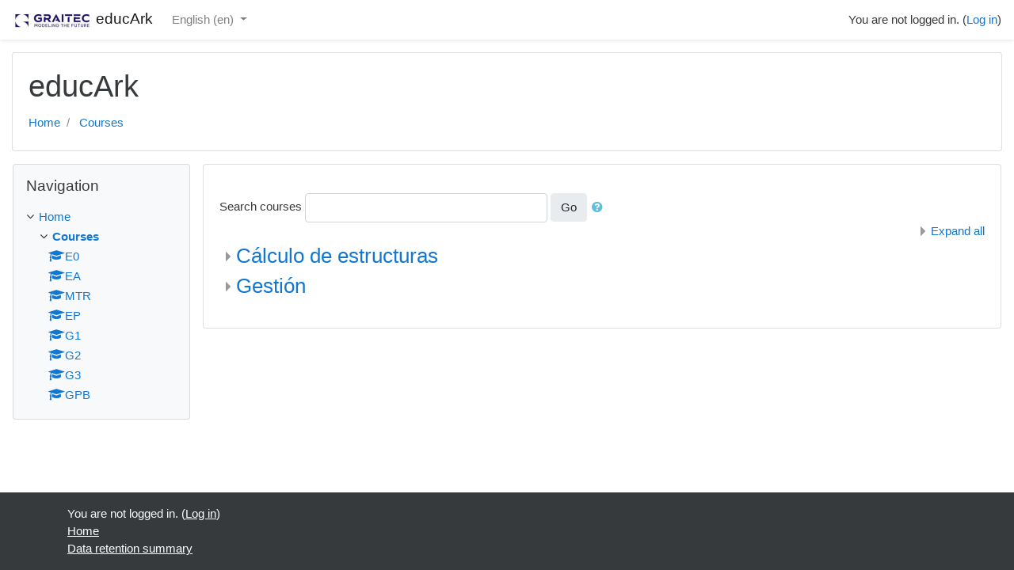

--- FILE ---
content_type: text/plain; charset=utf-8
request_url: http://www.educark.com/lib/ajax/getnavbranch.php
body_size: 3130
content:
{"id":null,"name":"Courses","type":0,"key":"courses","class":"type_system","requiresajaxloading":false,"icon":{"component":"moodle","pix":"i\/navigationitem","classes":["navicon"],"alt":"","aria-hidden":"true"},"title":"","hidden":false,"haschildren":true,"children":[{"id":null,"name":"E0","type":20,"key":"30","class":"type_course","requiresajaxloading":false,"icon":{"component":"moodle","pix":"i\/course","classes":["navicon"],"alt":"","aria-hidden":"true"},"title":"E0 - Curso de Tricalc - Hormig&oacute;n, Acero y Forjados","link":"http:\/\/www.educark.com\/course\/view.php?id=30","hidden":false,"haschildren":false},{"id":null,"name":"EA","type":20,"key":"31","class":"type_course","requiresajaxloading":false,"icon":{"component":"moodle","pix":"i\/course","classes":["navicon"],"alt":"","aria-hidden":"true"},"title":"EA - Curso de Tricalc - Estructuras Met&aacute;licas y Uniones","link":"http:\/\/www.educark.com\/course\/view.php?id=31","hidden":false,"haschildren":false},{"id":null,"name":"MTR","type":20,"key":"26","class":"type_course","requiresajaxloading":false,"icon":{"component":"moodle","pix":"i\/course","classes":["navicon"],"alt":"","aria-hidden":"true"},"title":"MTR - Master C&aacute;lculo de Estructuras con Tricalc","link":"http:\/\/www.educark.com\/course\/view.php?id=26","hidden":false,"haschildren":false},{"id":null,"name":"EP","type":20,"key":"15","class":"type_course","requiresajaxloading":false,"icon":{"component":"moodle","pix":"i\/course","classes":["navicon"],"alt":"","aria-hidden":"true"},"title":"EP - C&aacute;lculo de Estruturas com Tricalc (portugu&ecirc;s)","link":"http:\/\/www.educark.com\/course\/view.php?id=15","hidden":false,"haschildren":false},{"id":null,"name":"G1","type":20,"key":"27","class":"type_course","requiresajaxloading":false,"icon":{"component":"moodle","pix":"i\/course","classes":["navicon"],"alt":"","aria-hidden":"true"},"title":"G1 - Curso Gest - Presupuestos, Certificaciones y Tiempos","link":"http:\/\/www.educark.com\/course\/view.php?id=27","hidden":false,"haschildren":false},{"id":null,"name":"G2","type":20,"key":"28","class":"type_course","requiresajaxloading":false,"icon":{"component":"moodle","pix":"i\/course","classes":["navicon"],"alt":"","aria-hidden":"true"},"title":"G2 - Curso GestCon - An&aacute;lisis y Control de Obra","link":"http:\/\/www.educark.com\/course\/view.php?id=28","hidden":false,"haschildren":false},{"id":null,"name":"G3","type":20,"key":"29","class":"type_course","requiresajaxloading":false,"icon":{"component":"moodle","pix":"i\/course","classes":["navicon"],"alt":"","aria-hidden":"true"},"title":"G3 - Curso Constructo Conta - Contabilidad y explotac&iacute;on","link":"http:\/\/www.educark.com\/course\/view.php?id=29","hidden":false,"haschildren":false},{"id":null,"name":"GPB","type":20,"key":"11","class":"type_course","requiresajaxloading":false,"icon":{"component":"moodle","pix":"i\/course","classes":["navicon"],"alt":"","aria-hidden":"true"},"title":"GPB - Curso M&aacute;ster Gesti&oacute;n de Proyectos BIM","link":"http:\/\/www.educark.com\/course\/view.php?id=11","hidden":false,"haschildren":false}]}